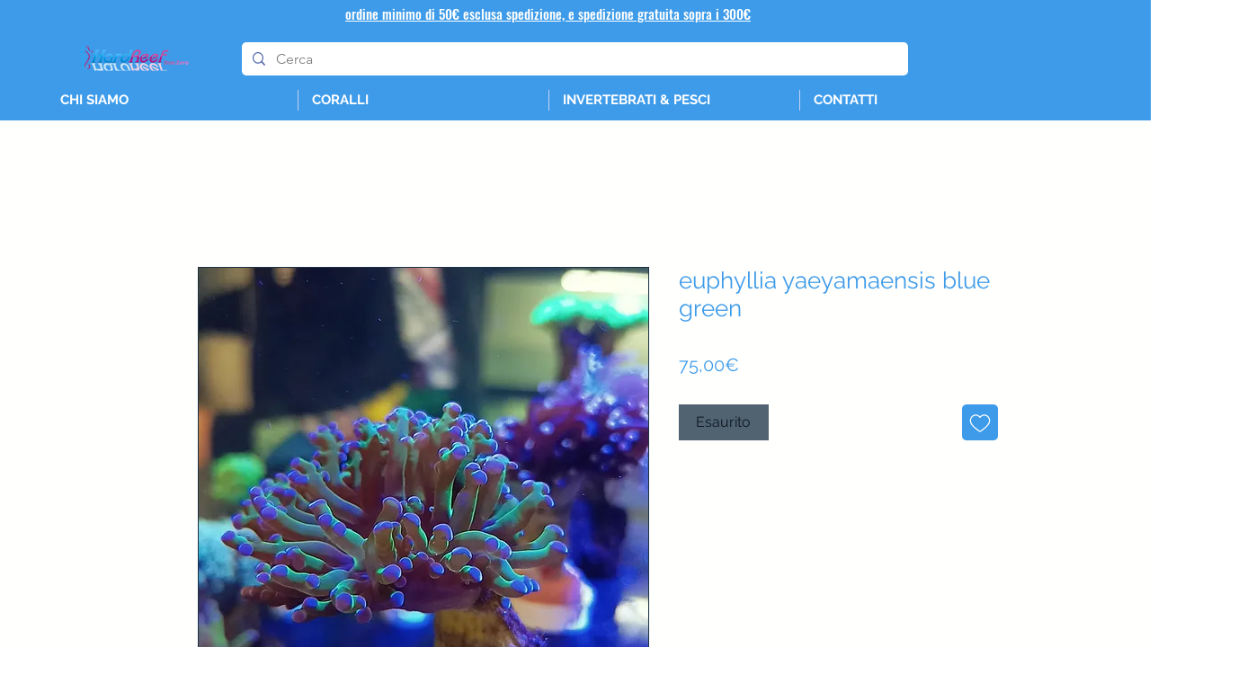

--- FILE ---
content_type: text/plain
request_url: https://www.google-analytics.com/j/collect?v=1&_v=j102&aip=1&a=560902602&t=pageview&_s=1&dl=https%3A%2F%2Fwww.hardreef.com%2Fproduct-page%2Feuphyllia-yaeyamaensis-blue-green&ul=en-us%40posix&dt=euphyllia%20yaeyamaensis%20blue%20green%20%7C%20HARDREEF&sr=1280x720&vp=1280x720&_u=YEBAAEABAAAAACAAI~&jid=1091496197&gjid=183685845&cid=687426590.1768782417&tid=UA-202080716-30&_gid=1824748043.1768782417&_r=1&_slc=1&gtm=45He61e1n81K6BP66Mv849245826za200zd849245826&gcd=13l3l3l3l1l1&dma=0&tag_exp=103116026~103200004~104527906~104528500~104684208~104684211~105391252~115938466~115938468~117041588&z=63725940
body_size: -450
content:
2,cG-0C6JHT403G